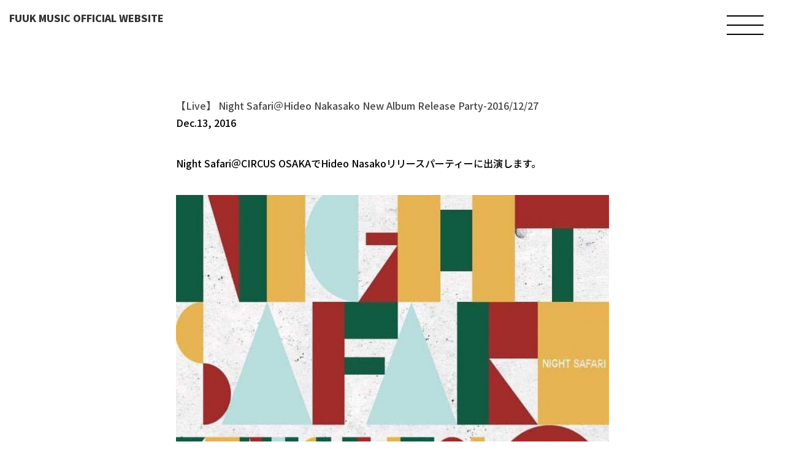

--- FILE ---
content_type: text/html; charset=UTF-8
request_url: https://fuuk.xyz/archives/300
body_size: 9045
content:
<!DOCTYPE html>
<html lang="ja">

<head>
  <meta charset="UTF-8">
  <meta http-equiv="X-UA-Compatible" content="IE=edge">
  <meta name="viewport" content="width=device-width,initial-scale=1" />
  <meta name="format-detection" content="telephone=no">
  <title>【Live】 Night Safari＠Hideo Nakasako New Album Release Party-2016/12/27 | </title>

  <!--google fonts-->
  <link rel="preconnect" href="//fonts.googleapis.com">
  <link rel="preconnect" href="//fonts.gstatic.com" crossorigin>
  <link href="//fonts.googleapis.com/css2?family=Noto+Sans+JP:wght@500;900&family=Shippori+Mincho&display=swap"
    rel="stylesheet">

  <link rel="stylesheet" href="//cdn.jsdelivr.net/npm/modal-video@2.4.2/css/modal-video.min.css" />
  <link rel="stylesheet" href="https://unpkg.com/ress/dist/ress.min.css">
  <link rel="stylesheet" href="https://unpkg.com/swiper@8/swiper-bundle.min.css" />
  <link href="https://unpkg.com/aos@2.3.1/dist/aos.css" rel="stylesheet">
  <link rel="stylesheet" href="https://fuuk.xyz/wp-content/themes/fuuk/assets/css/style.css">
  <link rel="stylesheet" href="https://fuuk.xyz/wp-content/themes/fuuk/assets/css/swiper.css">
  <link rel="stylesheet" href="https://fuuk.xyz/wp-content/themes/fuuk/assets/css/swiper-card.css">
  <link rel="stylesheet" href="https://fuuk.xyz/wp-content/themes/fuuk/assets/css/animate.css">
  <title>【Live】 Night Safari＠Hideo Nakasako New Album Release Party-2016/12/27 | FUUK/FUMIAKI NAGASAWA</title>
<meta name='robots' content='max-image-preview:large' />
	<style>img:is([sizes="auto" i], [sizes^="auto," i]) { contain-intrinsic-size: 3000px 1500px }</style>
	<link rel="alternate" type="application/rss+xml" title="FUUK/FUMIAKI NAGASAWA &raquo; 【Live】 Night Safari＠Hideo Nakasako New Album Release Party-2016/12/27 のコメントのフィード" href="https://fuuk.xyz/archives/300/feed" />
<script type="text/javascript">
/* <![CDATA[ */
window._wpemojiSettings = {"baseUrl":"https:\/\/s.w.org\/images\/core\/emoji\/16.0.1\/72x72\/","ext":".png","svgUrl":"https:\/\/s.w.org\/images\/core\/emoji\/16.0.1\/svg\/","svgExt":".svg","source":{"concatemoji":"https:\/\/fuuk.xyz\/wp-includes\/js\/wp-emoji-release.min.js?ver=6.8.3"}};
/*! This file is auto-generated */
!function(s,n){var o,i,e;function c(e){try{var t={supportTests:e,timestamp:(new Date).valueOf()};sessionStorage.setItem(o,JSON.stringify(t))}catch(e){}}function p(e,t,n){e.clearRect(0,0,e.canvas.width,e.canvas.height),e.fillText(t,0,0);var t=new Uint32Array(e.getImageData(0,0,e.canvas.width,e.canvas.height).data),a=(e.clearRect(0,0,e.canvas.width,e.canvas.height),e.fillText(n,0,0),new Uint32Array(e.getImageData(0,0,e.canvas.width,e.canvas.height).data));return t.every(function(e,t){return e===a[t]})}function u(e,t){e.clearRect(0,0,e.canvas.width,e.canvas.height),e.fillText(t,0,0);for(var n=e.getImageData(16,16,1,1),a=0;a<n.data.length;a++)if(0!==n.data[a])return!1;return!0}function f(e,t,n,a){switch(t){case"flag":return n(e,"\ud83c\udff3\ufe0f\u200d\u26a7\ufe0f","\ud83c\udff3\ufe0f\u200b\u26a7\ufe0f")?!1:!n(e,"\ud83c\udde8\ud83c\uddf6","\ud83c\udde8\u200b\ud83c\uddf6")&&!n(e,"\ud83c\udff4\udb40\udc67\udb40\udc62\udb40\udc65\udb40\udc6e\udb40\udc67\udb40\udc7f","\ud83c\udff4\u200b\udb40\udc67\u200b\udb40\udc62\u200b\udb40\udc65\u200b\udb40\udc6e\u200b\udb40\udc67\u200b\udb40\udc7f");case"emoji":return!a(e,"\ud83e\udedf")}return!1}function g(e,t,n,a){var r="undefined"!=typeof WorkerGlobalScope&&self instanceof WorkerGlobalScope?new OffscreenCanvas(300,150):s.createElement("canvas"),o=r.getContext("2d",{willReadFrequently:!0}),i=(o.textBaseline="top",o.font="600 32px Arial",{});return e.forEach(function(e){i[e]=t(o,e,n,a)}),i}function t(e){var t=s.createElement("script");t.src=e,t.defer=!0,s.head.appendChild(t)}"undefined"!=typeof Promise&&(o="wpEmojiSettingsSupports",i=["flag","emoji"],n.supports={everything:!0,everythingExceptFlag:!0},e=new Promise(function(e){s.addEventListener("DOMContentLoaded",e,{once:!0})}),new Promise(function(t){var n=function(){try{var e=JSON.parse(sessionStorage.getItem(o));if("object"==typeof e&&"number"==typeof e.timestamp&&(new Date).valueOf()<e.timestamp+604800&&"object"==typeof e.supportTests)return e.supportTests}catch(e){}return null}();if(!n){if("undefined"!=typeof Worker&&"undefined"!=typeof OffscreenCanvas&&"undefined"!=typeof URL&&URL.createObjectURL&&"undefined"!=typeof Blob)try{var e="postMessage("+g.toString()+"("+[JSON.stringify(i),f.toString(),p.toString(),u.toString()].join(",")+"));",a=new Blob([e],{type:"text/javascript"}),r=new Worker(URL.createObjectURL(a),{name:"wpTestEmojiSupports"});return void(r.onmessage=function(e){c(n=e.data),r.terminate(),t(n)})}catch(e){}c(n=g(i,f,p,u))}t(n)}).then(function(e){for(var t in e)n.supports[t]=e[t],n.supports.everything=n.supports.everything&&n.supports[t],"flag"!==t&&(n.supports.everythingExceptFlag=n.supports.everythingExceptFlag&&n.supports[t]);n.supports.everythingExceptFlag=n.supports.everythingExceptFlag&&!n.supports.flag,n.DOMReady=!1,n.readyCallback=function(){n.DOMReady=!0}}).then(function(){return e}).then(function(){var e;n.supports.everything||(n.readyCallback(),(e=n.source||{}).concatemoji?t(e.concatemoji):e.wpemoji&&e.twemoji&&(t(e.twemoji),t(e.wpemoji)))}))}((window,document),window._wpemojiSettings);
/* ]]> */
</script>
<style id='wp-emoji-styles-inline-css' type='text/css'>

	img.wp-smiley, img.emoji {
		display: inline !important;
		border: none !important;
		box-shadow: none !important;
		height: 1em !important;
		width: 1em !important;
		margin: 0 0.07em !important;
		vertical-align: -0.1em !important;
		background: none !important;
		padding: 0 !important;
	}
</style>
<link rel='stylesheet' id='wp-block-library-css' href='https://fuuk.xyz/wp-includes/css/dist/block-library/style.min.css?ver=6.8.3' type='text/css' media='all' />
<style id='classic-theme-styles-inline-css' type='text/css'>
/*! This file is auto-generated */
.wp-block-button__link{color:#fff;background-color:#32373c;border-radius:9999px;box-shadow:none;text-decoration:none;padding:calc(.667em + 2px) calc(1.333em + 2px);font-size:1.125em}.wp-block-file__button{background:#32373c;color:#fff;text-decoration:none}
</style>
<style id='global-styles-inline-css' type='text/css'>
:root{--wp--preset--aspect-ratio--square: 1;--wp--preset--aspect-ratio--4-3: 4/3;--wp--preset--aspect-ratio--3-4: 3/4;--wp--preset--aspect-ratio--3-2: 3/2;--wp--preset--aspect-ratio--2-3: 2/3;--wp--preset--aspect-ratio--16-9: 16/9;--wp--preset--aspect-ratio--9-16: 9/16;--wp--preset--color--black: #000000;--wp--preset--color--cyan-bluish-gray: #abb8c3;--wp--preset--color--white: #ffffff;--wp--preset--color--pale-pink: #f78da7;--wp--preset--color--vivid-red: #cf2e2e;--wp--preset--color--luminous-vivid-orange: #ff6900;--wp--preset--color--luminous-vivid-amber: #fcb900;--wp--preset--color--light-green-cyan: #7bdcb5;--wp--preset--color--vivid-green-cyan: #00d084;--wp--preset--color--pale-cyan-blue: #8ed1fc;--wp--preset--color--vivid-cyan-blue: #0693e3;--wp--preset--color--vivid-purple: #9b51e0;--wp--preset--gradient--vivid-cyan-blue-to-vivid-purple: linear-gradient(135deg,rgba(6,147,227,1) 0%,rgb(155,81,224) 100%);--wp--preset--gradient--light-green-cyan-to-vivid-green-cyan: linear-gradient(135deg,rgb(122,220,180) 0%,rgb(0,208,130) 100%);--wp--preset--gradient--luminous-vivid-amber-to-luminous-vivid-orange: linear-gradient(135deg,rgba(252,185,0,1) 0%,rgba(255,105,0,1) 100%);--wp--preset--gradient--luminous-vivid-orange-to-vivid-red: linear-gradient(135deg,rgba(255,105,0,1) 0%,rgb(207,46,46) 100%);--wp--preset--gradient--very-light-gray-to-cyan-bluish-gray: linear-gradient(135deg,rgb(238,238,238) 0%,rgb(169,184,195) 100%);--wp--preset--gradient--cool-to-warm-spectrum: linear-gradient(135deg,rgb(74,234,220) 0%,rgb(151,120,209) 20%,rgb(207,42,186) 40%,rgb(238,44,130) 60%,rgb(251,105,98) 80%,rgb(254,248,76) 100%);--wp--preset--gradient--blush-light-purple: linear-gradient(135deg,rgb(255,206,236) 0%,rgb(152,150,240) 100%);--wp--preset--gradient--blush-bordeaux: linear-gradient(135deg,rgb(254,205,165) 0%,rgb(254,45,45) 50%,rgb(107,0,62) 100%);--wp--preset--gradient--luminous-dusk: linear-gradient(135deg,rgb(255,203,112) 0%,rgb(199,81,192) 50%,rgb(65,88,208) 100%);--wp--preset--gradient--pale-ocean: linear-gradient(135deg,rgb(255,245,203) 0%,rgb(182,227,212) 50%,rgb(51,167,181) 100%);--wp--preset--gradient--electric-grass: linear-gradient(135deg,rgb(202,248,128) 0%,rgb(113,206,126) 100%);--wp--preset--gradient--midnight: linear-gradient(135deg,rgb(2,3,129) 0%,rgb(40,116,252) 100%);--wp--preset--font-size--small: 13px;--wp--preset--font-size--medium: 20px;--wp--preset--font-size--large: 36px;--wp--preset--font-size--x-large: 42px;--wp--preset--spacing--20: 0.44rem;--wp--preset--spacing--30: 0.67rem;--wp--preset--spacing--40: 1rem;--wp--preset--spacing--50: 1.5rem;--wp--preset--spacing--60: 2.25rem;--wp--preset--spacing--70: 3.38rem;--wp--preset--spacing--80: 5.06rem;--wp--preset--shadow--natural: 6px 6px 9px rgba(0, 0, 0, 0.2);--wp--preset--shadow--deep: 12px 12px 50px rgba(0, 0, 0, 0.4);--wp--preset--shadow--sharp: 6px 6px 0px rgba(0, 0, 0, 0.2);--wp--preset--shadow--outlined: 6px 6px 0px -3px rgba(255, 255, 255, 1), 6px 6px rgba(0, 0, 0, 1);--wp--preset--shadow--crisp: 6px 6px 0px rgba(0, 0, 0, 1);}:where(.is-layout-flex){gap: 0.5em;}:where(.is-layout-grid){gap: 0.5em;}body .is-layout-flex{display: flex;}.is-layout-flex{flex-wrap: wrap;align-items: center;}.is-layout-flex > :is(*, div){margin: 0;}body .is-layout-grid{display: grid;}.is-layout-grid > :is(*, div){margin: 0;}:where(.wp-block-columns.is-layout-flex){gap: 2em;}:where(.wp-block-columns.is-layout-grid){gap: 2em;}:where(.wp-block-post-template.is-layout-flex){gap: 1.25em;}:where(.wp-block-post-template.is-layout-grid){gap: 1.25em;}.has-black-color{color: var(--wp--preset--color--black) !important;}.has-cyan-bluish-gray-color{color: var(--wp--preset--color--cyan-bluish-gray) !important;}.has-white-color{color: var(--wp--preset--color--white) !important;}.has-pale-pink-color{color: var(--wp--preset--color--pale-pink) !important;}.has-vivid-red-color{color: var(--wp--preset--color--vivid-red) !important;}.has-luminous-vivid-orange-color{color: var(--wp--preset--color--luminous-vivid-orange) !important;}.has-luminous-vivid-amber-color{color: var(--wp--preset--color--luminous-vivid-amber) !important;}.has-light-green-cyan-color{color: var(--wp--preset--color--light-green-cyan) !important;}.has-vivid-green-cyan-color{color: var(--wp--preset--color--vivid-green-cyan) !important;}.has-pale-cyan-blue-color{color: var(--wp--preset--color--pale-cyan-blue) !important;}.has-vivid-cyan-blue-color{color: var(--wp--preset--color--vivid-cyan-blue) !important;}.has-vivid-purple-color{color: var(--wp--preset--color--vivid-purple) !important;}.has-black-background-color{background-color: var(--wp--preset--color--black) !important;}.has-cyan-bluish-gray-background-color{background-color: var(--wp--preset--color--cyan-bluish-gray) !important;}.has-white-background-color{background-color: var(--wp--preset--color--white) !important;}.has-pale-pink-background-color{background-color: var(--wp--preset--color--pale-pink) !important;}.has-vivid-red-background-color{background-color: var(--wp--preset--color--vivid-red) !important;}.has-luminous-vivid-orange-background-color{background-color: var(--wp--preset--color--luminous-vivid-orange) !important;}.has-luminous-vivid-amber-background-color{background-color: var(--wp--preset--color--luminous-vivid-amber) !important;}.has-light-green-cyan-background-color{background-color: var(--wp--preset--color--light-green-cyan) !important;}.has-vivid-green-cyan-background-color{background-color: var(--wp--preset--color--vivid-green-cyan) !important;}.has-pale-cyan-blue-background-color{background-color: var(--wp--preset--color--pale-cyan-blue) !important;}.has-vivid-cyan-blue-background-color{background-color: var(--wp--preset--color--vivid-cyan-blue) !important;}.has-vivid-purple-background-color{background-color: var(--wp--preset--color--vivid-purple) !important;}.has-black-border-color{border-color: var(--wp--preset--color--black) !important;}.has-cyan-bluish-gray-border-color{border-color: var(--wp--preset--color--cyan-bluish-gray) !important;}.has-white-border-color{border-color: var(--wp--preset--color--white) !important;}.has-pale-pink-border-color{border-color: var(--wp--preset--color--pale-pink) !important;}.has-vivid-red-border-color{border-color: var(--wp--preset--color--vivid-red) !important;}.has-luminous-vivid-orange-border-color{border-color: var(--wp--preset--color--luminous-vivid-orange) !important;}.has-luminous-vivid-amber-border-color{border-color: var(--wp--preset--color--luminous-vivid-amber) !important;}.has-light-green-cyan-border-color{border-color: var(--wp--preset--color--light-green-cyan) !important;}.has-vivid-green-cyan-border-color{border-color: var(--wp--preset--color--vivid-green-cyan) !important;}.has-pale-cyan-blue-border-color{border-color: var(--wp--preset--color--pale-cyan-blue) !important;}.has-vivid-cyan-blue-border-color{border-color: var(--wp--preset--color--vivid-cyan-blue) !important;}.has-vivid-purple-border-color{border-color: var(--wp--preset--color--vivid-purple) !important;}.has-vivid-cyan-blue-to-vivid-purple-gradient-background{background: var(--wp--preset--gradient--vivid-cyan-blue-to-vivid-purple) !important;}.has-light-green-cyan-to-vivid-green-cyan-gradient-background{background: var(--wp--preset--gradient--light-green-cyan-to-vivid-green-cyan) !important;}.has-luminous-vivid-amber-to-luminous-vivid-orange-gradient-background{background: var(--wp--preset--gradient--luminous-vivid-amber-to-luminous-vivid-orange) !important;}.has-luminous-vivid-orange-to-vivid-red-gradient-background{background: var(--wp--preset--gradient--luminous-vivid-orange-to-vivid-red) !important;}.has-very-light-gray-to-cyan-bluish-gray-gradient-background{background: var(--wp--preset--gradient--very-light-gray-to-cyan-bluish-gray) !important;}.has-cool-to-warm-spectrum-gradient-background{background: var(--wp--preset--gradient--cool-to-warm-spectrum) !important;}.has-blush-light-purple-gradient-background{background: var(--wp--preset--gradient--blush-light-purple) !important;}.has-blush-bordeaux-gradient-background{background: var(--wp--preset--gradient--blush-bordeaux) !important;}.has-luminous-dusk-gradient-background{background: var(--wp--preset--gradient--luminous-dusk) !important;}.has-pale-ocean-gradient-background{background: var(--wp--preset--gradient--pale-ocean) !important;}.has-electric-grass-gradient-background{background: var(--wp--preset--gradient--electric-grass) !important;}.has-midnight-gradient-background{background: var(--wp--preset--gradient--midnight) !important;}.has-small-font-size{font-size: var(--wp--preset--font-size--small) !important;}.has-medium-font-size{font-size: var(--wp--preset--font-size--medium) !important;}.has-large-font-size{font-size: var(--wp--preset--font-size--large) !important;}.has-x-large-font-size{font-size: var(--wp--preset--font-size--x-large) !important;}
:where(.wp-block-post-template.is-layout-flex){gap: 1.25em;}:where(.wp-block-post-template.is-layout-grid){gap: 1.25em;}
:where(.wp-block-columns.is-layout-flex){gap: 2em;}:where(.wp-block-columns.is-layout-grid){gap: 2em;}
:root :where(.wp-block-pullquote){font-size: 1.5em;line-height: 1.6;}
</style>
<link rel='stylesheet' id='contact-form-7-css' href='https://fuuk.xyz/wp-content/plugins/contact-form-7/includes/css/styles.css?ver=6.0.5' type='text/css' media='all' />
<style id='akismet-widget-style-inline-css' type='text/css'>

			.a-stats {
				--akismet-color-mid-green: #357b49;
				--akismet-color-white: #fff;
				--akismet-color-light-grey: #f6f7f7;

				max-width: 350px;
				width: auto;
			}

			.a-stats * {
				all: unset;
				box-sizing: border-box;
			}

			.a-stats strong {
				font-weight: 600;
			}

			.a-stats a.a-stats__link,
			.a-stats a.a-stats__link:visited,
			.a-stats a.a-stats__link:active {
				background: var(--akismet-color-mid-green);
				border: none;
				box-shadow: none;
				border-radius: 8px;
				color: var(--akismet-color-white);
				cursor: pointer;
				display: block;
				font-family: -apple-system, BlinkMacSystemFont, 'Segoe UI', 'Roboto', 'Oxygen-Sans', 'Ubuntu', 'Cantarell', 'Helvetica Neue', sans-serif;
				font-weight: 500;
				padding: 12px;
				text-align: center;
				text-decoration: none;
				transition: all 0.2s ease;
			}

			/* Extra specificity to deal with TwentyTwentyOne focus style */
			.widget .a-stats a.a-stats__link:focus {
				background: var(--akismet-color-mid-green);
				color: var(--akismet-color-white);
				text-decoration: none;
			}

			.a-stats a.a-stats__link:hover {
				filter: brightness(110%);
				box-shadow: 0 4px 12px rgba(0, 0, 0, 0.06), 0 0 2px rgba(0, 0, 0, 0.16);
			}

			.a-stats .count {
				color: var(--akismet-color-white);
				display: block;
				font-size: 1.5em;
				line-height: 1.4;
				padding: 0 13px;
				white-space: nowrap;
			}
		
</style>
<link rel="https://api.w.org/" href="https://fuuk.xyz/wp-json/" /><link rel="alternate" title="JSON" type="application/json" href="https://fuuk.xyz/wp-json/wp/v2/posts/300" /><link rel="EditURI" type="application/rsd+xml" title="RSD" href="https://fuuk.xyz/xmlrpc.php?rsd" />
<meta name="generator" content="WordPress 6.8.3" />
<link rel="canonical" href="https://fuuk.xyz/archives/300" />
<link rel='shortlink' href='https://fuuk.xyz/?p=300' />
<link rel="alternate" title="oEmbed (JSON)" type="application/json+oembed" href="https://fuuk.xyz/wp-json/oembed/1.0/embed?url=https%3A%2F%2Ffuuk.xyz%2Farchives%2F300" />
<link rel="alternate" title="oEmbed (XML)" type="text/xml+oembed" href="https://fuuk.xyz/wp-json/oembed/1.0/embed?url=https%3A%2F%2Ffuuk.xyz%2Farchives%2F300&#038;format=xml" />
<link rel="icon" href="https://fuuk.xyz/wp-content/uploads/2023/04/cropped-d-32x32.jpg" sizes="32x32" />
<link rel="icon" href="https://fuuk.xyz/wp-content/uploads/2023/04/cropped-d-192x192.jpg" sizes="192x192" />
<link rel="apple-touch-icon" href="https://fuuk.xyz/wp-content/uploads/2023/04/cropped-d-180x180.jpg" />
<meta name="msapplication-TileImage" content="https://fuuk.xyz/wp-content/uploads/2023/04/cropped-d-270x270.jpg" />
</head>


<body class="wp-singular post-template-default single single-post postid-300 single-format-standard wp-theme-fuuk">
  
   <!--headerー-->
 <header>
   <div id="page-sub">
     <div class="sub-top-title">
       <h1 class="fadeDown fadeUp"><a href="https://fuuk.xyz/">FUUK MUSIC OFFICIAL WEBSITE</a></h1>
     </div>
   </div>

   <div class="hamburger">
     <label for="hamburger-demo1" class="hamburger-demo-switch hamburger-demo-switch1">
       <span></span>
       <span></span>
       <span></span>

       <nav class="globalMenuSp">
         <div class="menu-box">
           <p class="site-logo">
             <img src="https://fuuk.xyz/wp-content/themes/fuuk/assets/img/logo_white.png" alt="FUUK MUSIC OFFICIAL SITE">
           </p>

           <ul>
             <li><a href="https://fuuk.xyz">TOP</a></li>
             <li><a href="https://fuuk.xyz/profile">PROFILE</a></li>
            <li><a href="https://fuuk.xyz/discography">DISCOGRAPHY</a></li>
             <li><a href="https://fuuk.xyz/archives/category/live">LIVE</a></li>
           </ul>
           <button class="c_btn"><a href="https://fuuk.xyz/contact" class="nav_btn">CONTACT</a></button>
           <ul class="nav-sns">
             <li><a href="https://music.apple.com/jp/artist/fuuk/1141362978" target="_blank"><img src="https://fuuk.xyz/wp-content/themes/fuuk/assets/img/ico05.png" alt="fuuk itunes"></a></li>
             <li><a href="https://fuuk-music.bandcamp.com/" target="_blank"><img src="https://fuuk.xyz/wp-content/themes/fuuk/assets/img/ico04.png" alt="fuuk bandcamp"></a></li>
             <li><a href="https://www.instagram.com/fuuk200/" target="_blank"><img src="https://fuuk.xyz/wp-content/themes/fuuk/assets/img/ico03.png" alt="fuuk instagram"></a></li>
           </ul>
       </nav>

       <!---->
       <div class="hamburger-demo-cover"></div>

 </header>
  <!-- main-->
  <main id="main">

    <!--profile-->
    <section id="article" class="wow fadeInUp sub">
      <div class="wrapper">
                              <h2 class="article-title  wow fadeInUp">【Live】 Night Safari＠Hideo Nakasako New Album Release Party-2016/12/27</h2>
            Dec.13, 2016</time>
            <p>Night Safari＠CIRCUS OSAKAでHideo Nasakoリリースパーティーに出演します。</p>
<p><img fetchpriority="high" decoding="async" class="alignnone size-large wp-image-301" src="https://fuuk.xyz/wp-content/uploads/2016/12/CyuZOYhUcAABdiA.jpg-large-819x1024.jpg" alt="cyuzoyhucaabdia-jpg-large" width="819" height="1024" srcset="https://fuuk.xyz/wp-content/uploads/2016/12/CyuZOYhUcAABdiA.jpg-large-819x1024.jpg 819w, https://fuuk.xyz/wp-content/uploads/2016/12/CyuZOYhUcAABdiA.jpg-large-240x300.jpg 240w, https://fuuk.xyz/wp-content/uploads/2016/12/CyuZOYhUcAABdiA.jpg-large-768x960.jpg 768w, https://fuuk.xyz/wp-content/uploads/2016/12/CyuZOYhUcAABdiA.jpg-large.jpg 1062w" sizes="(max-width: 819px) 100vw, 819px" /></p>
<blockquote><p>1227TUE / Night Safari<br />
-Hideo Nakasako New Album &#8220;Portrait of Something&#8221; Release Party-</p>
<p>2016.12.27.TUE.</p>
<p>Night Safari</p>
<p>-Hideo Nakasako New Album&#8221;Portrait of Something&#8221; Rlease Party-</p>
<p>Venue / CIRCUS OSAKA<br />
Start / 21:00<br />
Entrance Fee / 1000yen (別途 1Drink)</p>
<p>Supecial Guest :<br />
Live / Ken&#8217;ichi Itoi (shrine.jp)<br />
DJ / Fulltono (Booty Tune)</p>
<p>Live :<br />
FUUK (Night Safari)<br />
Hideo Nakasako (TYPE / Night Safari)<br />
Kafuka<br />
Ken&#8217;ichi Itoi (shrine.jp)<br />
Pineart (Night Safari)<br />
Tremorela (Wells / Night Safari)<br />
Yullippe</p>
<p>DJ :<br />
Dongri<br />
Juri</p>
<p>Food :<br />
tamutamucafe</p>
<p>Coffee:<br />
江島珈琲</p></blockquote>
            <a class="button2" href="https://fuuk.xyz/archives/category/live">BACK</a>
                        </div>
    </section>
  </main>


  <!--footer -->
<footer id="footer">
  <div class="wrapper">
    <div class="l-footer wow fadeInUp">
      <p>For the live music performance show or music offer,<br>
        please click on the Contact button below.</p>
      <button class="c_btn"><a href="https://fuuk.xyz/contact" class="foot_btn">CONTACT</a></button>


      <ul class="foot-sns wow fadeInUp">
        <li><a href="https://music.apple.com/jp/artist/fuuk/1141362978" target="_blank"><img src="https://fuuk.xyz/wp-content/themes/fuuk/assets/img/ico05.png" alt="fuuk itunes"></a></li>
        <li><a href="https://fuuk-music.bandcamp.com/" target="_blank"><img src="https://fuuk.xyz/wp-content/themes/fuuk/assets/img/ico04.png" alt="fuuk bandcamp"></a></li>
        <li><a href="https://www.instagram.com/fuuk200/" target="_blank"><img src="https://fuuk.xyz/wp-content/themes/fuuk/assets/img/ico03.png" alt="fuuk instagram"></a></li>
      </ul>

      <ul class="foot-list wow fadeInUp">
        <li><a href="https://fuuk.xyz">TOP</a></li>
        <li><a href="https://fuuk.xyz/profile">PROFILE</a></li>
        <li><a href="https://fuuk.xyz/discography">DISCOGRAPHY</a></li>
        <li><a href="https://fuuk.xyz/archives/category/live">LIVE</a></li>
      </ul>


      <p class="copylight wow fadeInUp">&copy; FUUK. All Rights Reserved.</p>
    </div>
  </div>
</footer>

</div>

<div class="pagetop"><span class="arrow-up"></span></div>

<script src="https://code.jquery.com/jquery-3.6.0.min.js"></script>
<script type="text/javascript" src="//cdn.jsdelivr.net/npm/modal-video@2.4.2/js/jquery-modal-video.min.js"></script>
<script src="https://cdnjs.cloudflare.com/ajax/libs/vivus/0.4.4/vivus.min.js"></script>
<script src="https://unpkg.com/aos@2.3.1/dist/aos.js"></script>
<script src="https://unpkg.com/swiper@8/swiper-bundle.min.js"></script>
<!-- wow.js -->
<script src="https://cdnjs.cloudflare.com/ajax/libs/wow/1.1.2/wow.min.js"></script>
<script src="https://fuuk.xyz/wp-content/themes/fuuk/assets/js/main.js"></script>
<script src="https://fuuk.xyz/wp-content/themes/fuuk/assets/js/parallax.js"></script>
<script src="https://fuuk.xyz/wp-content/themes/fuuk/assets/js/simpleParallax.js"></script>
<script src="https://fuuk.xyz/wp-content/themes/fuuk/assets/js/smoothscroll.js"></script>
<script src="https://fuuk.xyz/wp-content/themes/fuuk/assets/js/backgroundVideo.js"></script>


<script>
  const mySwiper = new Swiper('.card02 .swiper', {
    slidesPerView: 'auto',
    spaceBetween: 16,
    grabCursor: true,
    pagination: {
      el: '.card02 .swiper-pagination',
      clickable: true,
    },
    navigation: {
      nextEl: '.card02 .swiper-button-next',
      prevEl: '.card02 .swiper-button-prev',
    },
    breakpoints: {
      1025: {
        spaceBetween: 32,
      }
    },
  });
</script>

<!--movie parallax-->
<script>
  const backgroundVideo = new BackgroundVideo('.bv-video', {
    src: [
      'https://fuuk.xyz/wp-content/themes/fuuk/assets/img/movie.mp4',
      '../videos/sample.webm'
    ],
    onReady: function() {
      // Use onReady() to prevent flickers or force loading state
      const vidParent = document.querySelector(`.${this.bvVideoWrapClass}`);
      vidParent.classList.add('bv-video-wrap--ready');
    }
  });
</script>

<!--simpleParallax-->
<script>
  document.addEventListener("DOMContentLoaded", function() {
    const elem = document.querySelector(".js-parallax");
    if (elem !== null) {
      let target = document.getElementsByClassName("js-parallax");
      let parallaxConfig = {
        delay: 0, // スクロール止めてから動く秒数
        orientation: "up", // 動く方向
        scale: 1.5, // 動く大きさ
      };
      const parallax_instance = new simpleParallax(target, parallaxConfig);
    }
  });
</script>

<script>
  $(document).ready(function() {
    //位置・時間調整
    var adjust = -100;
    var time = 500;

    //URLのハッシュ値を取得
    var urlHash = location.hash;
    //ハッシュ値があればページ内スクロール
    if (urlHash) {
      //スクロールを0に戻しておく
      $('body,html').stop().scrollTop(0);
      setTimeout(function() {
        //ロード時の処理を待ち、時間差でスクロール実行
        scrollToAnker(urlHash);
      }, 850);
    }

    //通常のクリック時
    $('a[href^="#"]').on('click', function(event) {
      event.preventDefault();

      // ハッシュ値を取得して URI デコードする
      var decodedHash = decodeURI(this.hash);
      // ハッシュの確認
      console.log(decodedHash);
      //リンク先が#か空だったらhtmlに
      var hash = decodedHash == "#" || decodedHash == "" ? 'html' : decodedHash;
      //スクロール実行
      scrollToAnker(hash);
      return false;
    });

    // 関数：スムーススクロール
    // 指定したアンカー(#ID)へアニメーションでスクロール
    function scrollToAnker(hash) {
      var target = $(hash);
      var position = target.offset().top + adjust;
      $('body,html').stop().animate({
        scrollTop: position
      }, time, 'swing');
    }
  });
</script>
<script type="speculationrules">
{"prefetch":[{"source":"document","where":{"and":[{"href_matches":"\/*"},{"not":{"href_matches":["\/wp-*.php","\/wp-admin\/*","\/wp-content\/uploads\/*","\/wp-content\/*","\/wp-content\/plugins\/*","\/wp-content\/themes\/fuuk\/*","\/*\\?(.+)"]}},{"not":{"selector_matches":"a[rel~=\"nofollow\"]"}},{"not":{"selector_matches":".no-prefetch, .no-prefetch a"}}]},"eagerness":"conservative"}]}
</script>
<script type="text/javascript" src="https://fuuk.xyz/wp-includes/js/dist/hooks.min.js?ver=4d63a3d491d11ffd8ac6" id="wp-hooks-js"></script>
<script type="text/javascript" src="https://fuuk.xyz/wp-includes/js/dist/i18n.min.js?ver=5e580eb46a90c2b997e6" id="wp-i18n-js"></script>
<script type="text/javascript" id="wp-i18n-js-after">
/* <![CDATA[ */
wp.i18n.setLocaleData( { 'text direction\u0004ltr': [ 'ltr' ] } );
/* ]]> */
</script>
<script type="text/javascript" src="https://fuuk.xyz/wp-content/plugins/contact-form-7/includes/swv/js/index.js?ver=6.0.5" id="swv-js"></script>
<script type="text/javascript" id="contact-form-7-js-translations">
/* <![CDATA[ */
( function( domain, translations ) {
	var localeData = translations.locale_data[ domain ] || translations.locale_data.messages;
	localeData[""].domain = domain;
	wp.i18n.setLocaleData( localeData, domain );
} )( "contact-form-7", {"translation-revision-date":"2025-02-18 07:36:32+0000","generator":"GlotPress\/4.0.1","domain":"messages","locale_data":{"messages":{"":{"domain":"messages","plural-forms":"nplurals=1; plural=0;","lang":"ja_JP"},"This contact form is placed in the wrong place.":["\u3053\u306e\u30b3\u30f3\u30bf\u30af\u30c8\u30d5\u30a9\u30fc\u30e0\u306f\u9593\u9055\u3063\u305f\u4f4d\u7f6e\u306b\u7f6e\u304b\u308c\u3066\u3044\u307e\u3059\u3002"],"Error:":["\u30a8\u30e9\u30fc:"]}},"comment":{"reference":"includes\/js\/index.js"}} );
/* ]]> */
</script>
<script type="text/javascript" id="contact-form-7-js-before">
/* <![CDATA[ */
var wpcf7 = {
    "api": {
        "root": "https:\/\/fuuk.xyz\/wp-json\/",
        "namespace": "contact-form-7\/v1"
    }
};
/* ]]> */
</script>
<script type="text/javascript" src="https://fuuk.xyz/wp-content/plugins/contact-form-7/includes/js/index.js?ver=6.0.5" id="contact-form-7-js"></script>

</body>

</html>

--- FILE ---
content_type: text/css
request_url: https://fuuk.xyz/wp-content/themes/fuuk/assets/css/style.css
body_size: 6199
content:
@charset "UTF-8";

* {
  margin: 0;
  padding: 0;
}

html {
  font-size: 100%;
}

body {
  color: #000;
  font-size: 0.9rem;
  line-height: 1.8;
  font-family: 'Noto Sans JP', sans-serif, 'Shippori Mincho', serif, "ヒラギノ角ゴ Pro W3", "Hiragino Kaku Gothic Pro", "メイリオ", "Meiryo", "Osaka", "MS PGothic", "ＭＳ Ｐゴシック", sans-serif;
}


body.active {
  height: 100%;
  overflow: hidden;
}



a {
  color: #000;
  text-decoration: none;
}

img {
  max-width: 100%;
}

li {
  list-style: none;
}

h2.sub-title {
  font-weight: 100;
  font-size: 60px;
  color: #484848;
  line-height: 70px;
  margin-bottom: 80px;
}

h2.article-title {
  font-weight: 100;
  color: #484848;
}

h2.sub-title span {
  font-size: 20px;
  color: #000;
  display: block;
  font-weight: normal;
}

.button {
  text-align: center;
  width: 260px;
  display: block;
  margin: 30px auto 0;

}

.button2 {
  display: inline-block;
  padding: 10px 30px 10px 50px;
  text-align: center;
  margin: 5px;
  border-bottom: 1px dashed;
  cursor: pointer;
  position: relative;
  text-decoration: none;

}

.button2::after {
  content: "";
  display: block;
  position: absolute;
  top: calc(50% - 5px);
  left: 20px;
  width: 20px;
  height: 5px;
  border: none;
  border-left: 2px solid #000000;
  border-bottom: 1px solid #000000;
  transform: skew(135deg);
  transition: .3s;
}

.button2:hover::after {
  left: 10px;
  width: 30px;
}


/*矢印が縮む*/

.btn {
  /*矢印の基点とするためrelativeを指定*/
  /*ボタンの形状*/
  background: #e4e4e4;
  padding: 5px 60px 5px 30px;
  display: inline-block;
  text-align: center;
  transition: all .2s linear;
  border: transparent 2px solid;
  outline: none;
  border-radius: 50px;
  width: 80%;
  padding: 10px;
  color: #000000;
}


/*hoverした際のボタンの形状*/
.btn:hover {
  background: #000000;
  color: #ffffff;
  border-color: #333;
}


.wrapper {
  max-width: 1200px;
  margin: 0 auto;
  padding: 0 4%;
  width: 100%;
}

/*ページトップボタン*/

.pagetop {
  cursor: pointer;
  position: fixed;
  right: 10px;
  bottom: 20px;
  display: flex;
  align-items: center;
  justify-content: center;
  width: 60px;
  height: 60px;
  border-radius: 50%;
  transition: .3s;
  color: #ffffff;
  background: #b8b8b8;
  z-index: 6666;

  /*   デフォルトは非表示 */
  opacity: 0;
}

.pagetop:hover {
  box-shadow: 0 0 10px #000000;
}


.arrow-up {
  display: inline-block;
  vertical-align: middle;
  color: #ffffff;
  line-height: 1;
  position: relative;
  width: 0.1em;
  height: 1.2em;
  background: currentColor;
}

.arrow-up::before {
  content: '';
  width: 0.65em;
  height: 0.65em;
  border: 0.1em solid currentColor;
  border-left: 0;
  border-bottom: 0;
  transform: rotate(-45deg);
  transform-origin: top right;
  position: absolute;
  top: -0.05em;
  right: 50%;
  box-sizing: border-box;
}



/* ホバー拡大 */
.sample-img {
  cursor: pointer;
  max-width: 500px;
  overflow: hidden;
  width: 100%;
}

.sample-img img {
  height: auto;
  transition: transform .6s ease;
  /* ゆっくり変化させる */
}

.sample-img:hover img {
  transform: scale(1.1);
  /* 拡大 */
}



.input-hidden-hambuger {
  display: none;
}

input[type="radio"],
input[type="checkbox"] {
  box-sizing: border-box;
  padding: 0;
}

#page-sub .sub-top-title {
  padding: 15px;
}

#page-sub .sub-top-title h1 a {
  cursor: pointer;
}

.pt200 {
  padding-top: 200px;
}

.pt100 {
  padding-top: 100px;
}


.pb0 {
  padding-bottom: 0;
}

.pb30 {
  padding-bottom: 30px;
}


/**************** 以下、ハンバーガーボタンのスタイリング ****************/

/*　ハンバーガーメニューボタン　*/
.hamburger {
  display: block;
  position: fixed;
  z-index: 9998;
  right: 20px;
  top: 15px;
  width: 70px;
  height: 50px;
  cursor: pointer;
  text-align: center;

}

.hamburger span {
  display: block;
  position: absolute;
  z-index: 9997;
  width: 60px;
  height: 2px;
  right: 15px;
  background: #000000;
  -webkit-transition: 0.3s ease-in-out;
  -moz-transition: 0.3s ease-in-out;
  transition: 0.3s ease-in-out;
}

.hamburger span:nth-child(1) {
  top: 10px;
}

.hamburger span:nth-child(2) {
  top: 25px;
}

.hamburger span:nth-child(3) {
  top: 40px;
}

.hamburger.active {
  position: fixed;
}

/* スマホメニューを開いてる時のボタン */
.hamburger.active span:nth-child(1) {
  top: 40px;
  left: 0;
  background: #fff;
  -webkit-transform: rotate(-45deg);
  -moz-transform: rotate(-45deg);
  transform: rotate(-45deg);
  cursor: pointer;
}


.hamburger.active span:nth-child(2),
.hamburger.active span:nth-child(3) {
  top: 40px;
  background: #fff;
  -webkit-transform: rotate(45deg);
  -moz-transform: rotate(45deg);
  transform: rotate(45deg);
  cursor: pointer;
}


/* メニュー背景　*/
nav.globalMenuSp {
  position: fixed;
  z-index: 8888;
  top: 0;
  right: 0;
  color: #fff;
  background: rgb(31, 31, 31);
  width: 40%;
  height: 100vh;
  transform: translateX(100%);
  transition: all 0.4s;
  text-align: left;
  overflow: scroll;
}


nav.globalMenuSp .menu-box {
  width: 95%;
  margin: 50px auto 0;
  padding: 20px;
}



.site-logo {
  margin-top: 30px;
  text-align: center;
}

.site-logo img {
  width: 50%;
}


nav.globalMenuSp ul {
  margin: 30px auto;
  padding: 0;
  width: 100%;
  font-size: 22px;
}

nav.globalMenuSp ul li {
  list-style-type: none;
  width: 100%;
  transition: .4s all;
}

nav.globalMenuSp ul li:last-child {
  padding-bottom: 0;
}

nav.globalMenuSp ul li:hover {
  background: #ddd;
}

nav.globalMenuSp ul li a {
  display: block;
  color: #fff;
  padding: 0.7em;
  text-decoration: none;
  border-bottom: 1px #fff solid;
}


nav.globalMenuSp ul.nav-sns {
  display: flex;
  justify-content: center;
}

nav.globalMenuSp ul.nav-sns li a {
  border-bottom: none;
}

nav.globalMenuSp ul.nav-sns li a img {
  width: 50%;
}


/* クリックでjQueryで追加・削除 */
nav.globalMenuSp.active {
  opacity: 100;
  display: block;
  transform: translateX(0%);
}

.c_btn {
  width: 100%;
}

button .nav_btn {
  background-color: rgba(217, 217, 217, 1);
  color: #000000;
  font-size: 16px;
  padding: 15px;
  text-align: center;
  transition: all 0.3s ease;
  -webkit-transition: all 0.3s ease;
  -moz-transition: all 0.3s ease;
  -o-transition: all 0.3s ease;
  display: block;
  background-repeat: no-repeat;
  background-size: 19px;
  background-position: right 20px top 50%;
  margin: 10px auto;
  /*背景画像の位置*/
}


button .nav_btn a {
  color: #000;
}

button .nav_btn:hover {
  background-color: #fefefe;
  color: #000000;
  font-size: 16px;
  padding: 20px;
  text-align: center;
  transition: all 0.3s ease;
  -webkit-transition: all 0.3s ease;
  -moz-transition: all 0.3s ease;
  -o-transition: all 0.3s ease;
  display: block;
  background-repeat: no-repeat;
  background-size: 19px;
  background-position: right 20px top 50%;
  /*背景画像の位置*/
}



.hamburger.active .hamburger-demo-cover {
  position: fixed;
  width: 100%;
  height: 100%;
  top: 0;
  left: 0;
  z-index: 6666;
  background: rgba(3, 3, 3, .5);
  display: block;
}

/**************** ここまで、メニューのスタイリング ****************/




/*-------------------------------------------
header
-------------------------------------------*/


#header {
  display: flex;
  justify-content: space-between;
  /*
  position: fixed;
  top: 0;
  z-index: 9999;
  background-color: rgba(255,255,255,1);
  */
  width: 100%;
  height: 95px;
  transition: all ease 0.28s;
  box-sizing: border-box;
  transition: .5s;
}


.l-header {
  display: flex;
  justify-content: space-between;
  width: 100%;
  margin: 0 auto;
  padding: 35px 0 35px 15px;
  align-items: center;
}

#header ul.menu {
  display: flex;
  gap: 15px;
}

#header ul.menu li {
  padding-right: 30px;
}

#header ul.menu li a {
  text-decoration: none;
  display: block;
  display: flex;
  align-items: center;
  transition: .3s;
  position: relative;
}

#header ul.menu li a::after {
  content: '';
  display: block;
  height: 1px;
  width: 0%;
  background: #0d0d0d;
  position: absolute;
  bottom: 0;
  left: 10%;
  transition: .3s;
}

#header ul.menu li a:hover {
  color: #0d0d0d;
}

#header ul.menu li a:hover::after {
  width: 80%;
}





/*-------------------------------------------
#main
-------------------------------------------*/

#main {
  margin: 50px 0 0;
}

#main section {
  padding: 200px 0;
}

#main section.sub {
  padding-top: 50px;
}


#main h2.h2_title {
  text-align: center;
  margin-bottom: 70px;
}

#main #about p {
  margin-bottom: 40px;
}


/*-------------------------------------------
contents
-------------------------------------------*/


.white {
  background-color: #fff;
}

.section-s {
  background-color: #fff;
  width: 100%;
  height: 100vh;
  display: flex;
  justify-content: center;
  align-items: center;
  font-size: 30px;
}


.parallax-photo00 {
  width: 100%;
  height: 90vh;
  position: sticky;
  top: 0;
  left: 0;
  z-index: -88;
  background-size: cover;
  background-repeat: no-repeat;
  background-position: center;
}

@media screen and (max-width:1920px) {
  .parallax-photo00 {
    width: 100%;
    height: 100vh;

  }
}

.parallax-photo {
  width: 100%;
  height: 1000px;
  position: sticky;
  top: 0;
  left: 0;
  z-index: -1;
  background-size: cover;
  background-repeat: no-repeat;
  background-position: center;
}


.parallax-photo02 {
  width: 100%;
  height: 1000px;
  position: sticky;
  top: 0;
  left: 0;
  z-index: -1;
  background-size: cover;
  background-repeat: no-repeat;
  background-position: center top;
}


.parallax000 {
  background-image: url(../img/pc_kv01.jpg);
}


.parallax011 {
  background-image: url(../img/parallax01.jpg);
}

.parallax022 {
  background-image: url(../img/parallax04.jpg);
}

.parallax033 {
  background-image: url(../img/parallax02.jpg);
}



.parallax {
  position: relative;
  z-index: -3;
}

.parallax-img img {
  width: 100%;
}


.parallax-window {
  min-height: 1000px;
  background: transparent;
}



.bv-video {
  position: absolute;
  z-index: 2000 !important;
}

.video-parallax {
  background-color: #000;

}

.bv-video-wrap {
  height: 800px !important;
  background-color: #fff !important;
}

.bv-video-wrap-sub {
  margin-bottom: 0;
}


.para-text {
  position: relative;
  z-index: 22;
  top: 35%;
  left: 50%;
  transform: translate(-50%, 50%);
}

.para-text .title {
  position: relative;

  z-index: 999;
  font-size: 3rem;
  color: #fff;
  line-height: 1.5;

  text-align: center;
}

.para-text .title h1 {
  font-size: 35px;
  margin-bottom: 20px;
  animation-duration: 6s;


}

.para-text .title p.ttl {
  font-size: 18px;
}


/*==================================================
ふわっ
===================================*/

/* その場で */
.fadeIn {
  animation-name: fadeInAnime;
  animation-duration: 1s;
  animation-fill-mode: forwards;
  opacity: 0;
}

@keyframes fadeInAnime {
  from {
    opacity: 0;
  }

  to {
    opacity: 1;
  }
}

/* 下から */

.fadeUp {
  animation-name: fadeUpAnime;
  animation-duration: 1s;
  animation-fill-mode: forwards;
  opacity: 0;
}

@keyframes fadeUpAnime {
  from {
    opacity: 0;
    transform: translateY(100px);
  }

  to {
    opacity: 1;
    transform: translateY(0);
  }
}

/* 上から */

.fadeDown {
  animation-name: fadeDownAnime;
  animation-duration: 1s;
  animation-fill-mode: forwards;
  opacity: 0;
}

@keyframes fadeDownAnime {
  from {
    opacity: 0;
    transform: translateY(-100px);
  }

  to {
    opacity: 1;
    transform: translateY(0);
  }
}

/* 左から */

.fadeLeft {
  animation-name: fadeLeftAnime;
  animation-duration: 1s;
  animation-fill-mode: forwards;
  opacity: 0;
}

@keyframes fadeLeftAnime {
  from {
    opacity: 0;
    transform: translateX(-100px);
  }

  to {
    opacity: 1;
    transform: translateX(0);
  }
}

/* 右から */

.fadeRight {
  animation-name: fadeRightAnime;
  animation-duration: 0.5s;
  animation-fill-mode: forwards;
  opacity: 0;
}

@keyframes fadeRightAnime {
  from {
    opacity: 0;
    transform: translateX(100px);
  }

  to {
    opacity: 1;
    transform: translateX(0);
  }
}

/* アニメーションスタートの遅延時間を決めるCSS*/

.delay-time02 {
  animation-delay: 0.2s;
}

.delay-time05 {
  animation-delay: 0.5s;
}

/*========= レイアウトのためのCSS ===============*/


/*========= スクロールダウンのためのCSS ===============*/

/*=== 9-1-2 丸が動いてスクロールを促す ====*/

/*スクロールダウン全体の場所*/
.scrolldown2 {
  /*描画位置※位置は適宜調整してください*/
  position: absolute;
  bottom: 10px;
  left: 50%;
  z-index: 9000;
}

/*Scrollテキストの描写*/
.scrolldown2 span {
  /*描画位置*/
  position: absolute;
  left: 15px;
  bottom: 0;
  /*テキストの形状*/
  color: #eee;
  font-size: 1rem;
  letter-spacing: 0.05em;
  /*縦書き設定*/

}

/* 丸の描写 */
.scrolldown2:before {
  content: "";
  /*描画位置*/
  position: absolute;
  bottom: 0;
  left: -4px;
  /*丸の形状*/
  width: 10px;
  height: 10px;
  border-radius: 50%;
  background: #eee;
  /*丸の動き1.6秒かけて透過し、永遠にループ*/
  animation:
    circlemove 1.6s ease-in-out infinite,
    cirlemovehide 1.6s ease-out infinite;
}

/*下からの距離が変化して丸の全体が上から下に動く*/
@keyframes circlemove {
  0% {
    bottom: 100px;
  }

  100% {
    bottom: -5px;
  }
}

/*上から下にかけて丸が透過→不透明→透過する*/
@keyframes cirlemovehide {
  0% {
    opacity: 0
  }

  50% {
    opacity: 1;
  }

  80% {
    opacity: 0.9;
  }

  100% {
    opacity: 0;
  }
}

/* 線の描写 */
.scrolldown2:after {
  content: "";
  /*描画位置*/
  position: absolute;
  bottom: 0;
  left: 0;
  /*線の形状*/
  width: 2px;
  height: 100px;
  background: #eee;
}


#about {
  position: relative;
  width: 100%;
  z-index: 999;
  background-color: #FBFBFB;
  padding-bottom: 100px;
  margin-top: 150px;

}

#about::before {
  position: absolute;
  top: 0;
  left: -45%;
  z-index: -1;
  width: 50%;
  height: 100%;
  background: #fff;
  -webkit-transform: skew(324deg);
  transform: skew(324deg);
  content: '';
}

#about .box {
  position: relative;

}


#about .box img {
  width: 60%;
  height: 420px;
  object-fit: cover;
}

#about .box .txtbox {
  position: absolute;
  color: #fff;
  padding: 40px;
  width: 50%;
  right: 0;
  bottom: 25%;
  background: rgba(0, 75, 142, 0.6);
  /* 半透明の背景。 */
}

#about .box .txtbox h3 {
  margin-bottom: 20px;
}


.flex-about-card {
  display: flex;
  flex-wrap: wrap;
  /*--折り返しの指定--*/
  gap: 40px;
  margin-top: 100px;
}

.flex-about-card .about-card {
  width: 48%;
}

.flex-about-card .about-card h3 {
  position: relative;
  font-size: 24px;
}

.flex-about-card .about-card h3.no1::before {
  z-index: -1;
  content: 'LIVE';
  color: #E3E2E2;
  font-size: 5rem;
  margin-right: 20px;
}

.flex-about-card .about-card h3.no2::before {
  z-index: -1;
  content: 'RADIO';
  color: #E3E2E2;
  font-size: 5rem;
  margin-right: 20px;
}

.flex-about-card .about-card h3.no3::before {
  z-index: -1;
  content: 'LIVE';
  color: #E3E2E2;
  font-size: 5rem;
  margin-right: 20px;
}

.flex-about-card .about-card h3.no4::before {
  z-index: -1;
  content: 'RADIO';
  color: #E3E2E2;
  font-size: 5rem;
  margin-right: 20px;
}


#work {
  margin: 0;
  background-color: #fff;
}


.work-box {
  display: flex;
  justify-content: space-between;
  padding-bottom: 40px;
  flex-wrap: wrap;
  row-gap: 150px;
  margin-top: 45px;
}

.work-box .txt {
  font-weight: bold;
}

.work-item {
  width: 30%;
}

.work-item a {
  width: 100%;
}

#profile {
  width: 80%;
  margin: 0 auto;
}


#profile p {
  line-height: 1.5;
  margin: 40px 0;
}

#article {
  width: 60%;
  margin: 0 auto;
}

#article p {
  line-height: 1.5;
  margin: 40px 0;
}


#catalog {
  padding: 60px 0;
  text-align: center;
  background-color: #fff;
}

#catalog .frex-box {
  display: flex;
  align-items: center;
  justify-content: space-between;
  margin-bottom: 300px;
}

#catalog .rev {
  flex-direction: row-reverse;
}

#catalog .frex-box .item {
  width: 48%;
}


#catalog .frex-box .item h3 {
  padding-bottom: 15px;
}

#catalog .frex-box .item p {
  padding-bottom: 25px;
}

#catalog .frex-box .item p:last-child {
  padding-bottom: 0;
}


#catalog .disc {
  width: 60%;
  margin-top: 200px;
}

#catalog .disc.none-pt {
  margin-top: 50px;
}

#catalog .disc .disc-txt {
  text-align: left;
}

#catalog .disc .disc-buy {
  display: flex;
  justify-content: center;
  margin: 35px auto 0;
  width: 60%;
}

#catalog .disc .disc-buy li img {
  width: 70%;
}

#catalog .disc .disc-buy li img.disc-small {
  width: 30%;
}

#catalog .disc .listen {
  margin: 20px 0;
}


/*-------------------------------------------
footer
-------------------------------------------*/

#footer {
  background-image: url(../img/footer-bg.jpg);
  background-size: cover;
  background-repeat: no-repeat;
  background-position: center;
  height: 100vh;
  width: 100%;
  color: #fff;
  text-align: center;

}

#footer .l-footer {
  padding-top: 20%;
}


button .foot_btn {
  background-color: rgba(217, 217, 217, 1);
  color: #000000;
  font-size: 16px;
  padding: 20px;
  text-align: center;
  transition: all 0.3s ease;
  -webkit-transition: all 0.3s ease;
  -moz-transition: all 0.3s ease;
  -o-transition: all 0.3s ease;
  display: block;
  background-repeat: no-repeat;
  background-size: 19px;
  background-position: right 20px top 50%;
  width: 300px;
  margin: 40px auto;
  /*背景画像の位置*/
}


button .foot_btn a {
  color: #000;
}

button .foot_btn:hover {
  background-color: #fefefe;
  color: #000000;
  font-size: 16px;
  padding: 20px;
  text-align: center;
  transition: all 0.3s ease;
  -webkit-transition: all 0.3s ease;
  -moz-transition: all 0.3s ease;
  -o-transition: all 0.3s ease;
  display: block;
  background-repeat: no-repeat;
  background-size: 19px;
  background-position: right 20px top 50%;
  /*背景画像の位置*/
}

ul.foot-sns {
  display: flex;
  justify-content: center;
  align-items: center;
}

ul.foot-sns s li a {
  border-bottom: none;
}

ul.foot-sns li a img {
  width: 60%;
}


ul.foot-list {
  display: flex;
  margin-top: 40px;
  justify-content: center;
  gap: 30px;
  align-items: center;
}

ul.foot-list li a {
  border-bottom: none;
  color: #fff;
}





.copylight {
  margin-top: 100px;
}


/*-------------------------------------------
SP
-------------------------------------------*/


@media screen and (max-width:850px) {

  #header {
    height: 70px;
  }

  .l-header {
    padding-top: 30px;
  }

  #header h1 img {
    width: 70%
  }

  #header nav {
    margin: 0 0 10px;
  }

  #nav {
    display: none;
  }


  #header button .contact_btn {
    display: none;
  }

  h2.sub-title {
    font-size: 45px;
    line-height: 60px;
    margin-bottom: 0;
  }

  h2.article-title {
    font-size: 25px;
    line-height: 35px;
  }

  .parallax-window {
    min-height: 300px;
    background: transparent;
  }

  .parallax-photo00 {
    height: 88vh;
  }

  .parallax-photo {
    height: 600px;
    background-size: cover;
    background-repeat: no-repeat;
    background-position: left;
  }

  .parallax-photo02 {
    height: 450px;
    background-size: cover;
    background-repeat: no-repeat;
    background-position: left;
  }



  nav.globalMenuSp ul.nav-sns li a img {
    width: 100%;
  }


  /**************** 以下、ハンバーガーボタンのスタイリング ****************/

  /*　ハンバーガーメニューボタン　*/
  .hamburger {
    display: block;
    position: fixed;
    z-index: 9998;
    right: 10px;
    top: 15px;
    width: 42px;
    height: 42px;
    cursor: pointer;
    text-align: center;

  }

  .hamburger span {
    display: block;
    position: absolute;
    z-index: 9997;
    width: 30px;
    height: 2px;
    left: 6px;
    background: #000000;
    -webkit-transition: 0.3s ease-in-out;
    -moz-transition: 0.3s ease-in-out;
    transition: 0.3s ease-in-out;
  }

  .hamburger span:nth-child(1) {
    top: 10px;
  }

  .hamburger span:nth-child(2) {
    top: 20px;
  }

  .hamburger span:nth-child(3) {
    top: 30px;
  }

  .hamburger.active {
    position: fixed;
  }

  /* スマホメニューを開いてる時のボタン */
  .hamburger.active span:nth-child(1) {
    top: 16px;
    left: 6px;
    background: #fff;
    -webkit-transform: rotate(-45deg);
    -moz-transform: rotate(-45deg);
    transform: rotate(-45deg);
    cursor: pointer;

  }

  .hamburger.active span:nth-child(2),
  .hamburger.active span:nth-child(3) {
    top: 16px;
    background: #fff;
    -webkit-transform: rotate(45deg);
    -moz-transform: rotate(45deg);
    transform: rotate(45deg);
    cursor: pointer;

  }



  nav.globalMenuSp .menu-box {
    width: 95%;
    margin: 0 auto;
    padding: 20px;
  }


  .site-logo {
    margin-top: 30px;
  }

  .site-logo img {
    width: 100%;
  }


  nav.globalMenuSp ul {
    margin: 30px auto;
    padding: 0;
    width: 100%;
    font-size: 16px;
  }

  nav.globalMenuSp ul li {
    list-style-type: none;
    width: 100%;
    transition: .4s all;
  }

  nav.globalMenuSp ul li:last-child {
    padding-bottom: 0;
  }

  nav.globalMenuSp ul li:hover {
    background: #ddd;
  }

  nav.globalMenuSp ul li a {
    display: block;
    color: #fff;
    padding: 1em;
    text-decoration: none;
    border-bottom: 1px #fff solid;
  }

  /* クリックでjQueryで追加・削除 */
  nav.globalMenuSp.active {
    opacity: 100;
    display: block;
    transform: translateX(0%);
  }

  .c_btn {
    width: 100%;
  }

  .hamburger.active .hamburger-demo-cover {
    position: fixed;
    width: 100%;
    height: 100%;
    top: 0;
    left: 0;
    z-index: 6666;
    background: rgba(3, 3, 3, .5);
    display: block;
  }

  /**************** ここまで、メニューのスタイリング ****************/


  .bv-video {
    position: absolute;
    z-index: 2000 !important;
  }

  .bv-video-wrap {
    height: 400px !important;
    position: relative ! important;
    z-index: 444 !important;
  }


  #about {
    padding-top: 40px;
  }

  #about::before {
    position: relative;
    top: 0;

    width: 50%;
    height: 100%;
    background: #fff;
    content: '';
  }

  .flex-about-card {
    margin-top: 30px;
  }

  .work-box {
    row-gap: 90px;
  }

  .work-item {
    flex-direction: column;
    justify-content: space-between;
    width: 100%;
  }

  #profile {
    width: 100%;
  }

  #article {
    width: 100%;
  }

  #catalog .frex-box {
    padding-top: 55px;
    margin-bottom: 160px;
  }

  #catalog .disc {
    width: 100%;
  }

  .mt30 {
    margin-top: 30px;
  }


}


@media screen and (max-width:1000px) {

  #about {
    margin-top: 130px;
    flex-direction: column;
  }

  #about .box .txtbox {
    bottom: 50px;
    left: 20px;
    position: relative;
    width: 90%;
    padding: 20px;
  }

  #about .box img {
    width: 100%;
  }

  #main #about p {
    margin-bottom: 0;
  }

  #main h2.h2_title {
    margin-bottom: 30px;
    font-size: 0.5rem;
  }

  .work_image {
    flex-direction: column;
  }

  #footer .copyright {
    text-align: left;
  }

}

@media screen and (max-width:760px) {
  .para-text img {
    width: 100vw;
    height: 100vh;
    object-fit: cover;
  }


  .para-text .title h1 {
    font-size: 20px;
    margin-bottom: 20px;
  }

  .para-text .title p.ttl {
    font-size: 14px;
    padding: 0 20px 0 0;
  }
}


@media screen and (max-width:1076px) {
  .work-item {
    width: 48%;
    justify-content: space-around;
  }
}


@media screen and (max-width:1080px) {
  .sample-img {
    width: 100%;
    max-width: 100%;
  }

  .sample-img img {
    width: 100%;
  }

  .flex-about-card .about-card {
    width: 100%;
  }

  /* メニュー背景　*/
  nav.globalMenuSp {
    position: fixed;
    z-index: 8888;
    top: 0;
    right: 0;
    color: #fff;
    background: rgb(0, 0, 0);
    width: 80%;
    height: 100vh;
    transform: translateX(100%);
    transition: all 0.4s;
    text-align: left;
  }

}

@media screen and (max-width:500px) {

  #footer .l-footer {
    flex-direction: column;
    padding-top: 50%;
  }

  #footer .l-footer .left-foot {
    width: 50%;
  }

  #footer .l-footer .right-foot {
    width: 100%;
  }

  #footer .l-footer .left-foot img {
    width: 100%;
  }

  .bv-video-wrap {
    height: 200px !important;
    position: relative !important;
    z-index: 444 !important;
  }

}


/* Contact Form7 */

.contact-content input,
textarea {
  padding: 16px 25px;
  border: solid 1px #ccc;
  width: 100%;
}

.contact-content textarea:focus,
input:focus {
  border-color: dodgerBlue;
  box-shadow: 0 0 8px 0 dodgerBlue;
}

.contact-content-inner {
  display: flex;
  align-items: center;
}

.contact-content-inner dt {
  width: 220px;
}

.contact-content-inner dd {
  width: 580px;
}

.contact-content dl:not(:first-child) {
  padding-top: 20px;
  border-top: solid 1px #ccc;
}

.contact-content dl {
  padding-bottom: 20px;
}

[type="submit"] {
  cursor: pointer;
  width: 300px;
  border-radius: 35px;
  text-align: center;
  box-sizing: border-box;
  padding: 20px 0;
  background: #ff9600;
  color: #fff;
  font-weight: bold;
  margin: 0 auto;
  display: block;
}

.wpcf7-not-valid-tip {
  margin-top: 10px;
}

.wpcf7 form .wpcf7-response-output {
  width: 800px;
  margin: 0 auto;
  margin-top: 20px;
  color: #c00;
  background-color: #fee4e4;

  padding: 20px;
}

.wpcf7 form.invalid .wpcf7-response-output {
  border-color: #fee4e4;
}

.color-red {
  color: red;
}

--- FILE ---
content_type: text/css
request_url: https://fuuk.xyz/wp-content/themes/fuuk/assets/css/swiper.css
body_size: 718
content:
 .swiper-container1 {
  margin: 0 calc(50% - 50vw);
  max-width: 100vw;
  height: 1027px;
  position: relative;
  overflow: hidden;
}

 @keyframes zoomUp {
  0% {
    transform: scale(1);
  }
  100% {
    transform: scale(1.07);
  }
}

.swiper-slide-active .swiper-img,
.swiper-slide-duplicate-active .swiper-img,
.swiper-slide-prev .swiper-img {
  animation: zoomUp 7s linear 0s normal both;
}

.swiper-slide img{
  width:100%;
  height:1027px;
	object-fit:cover;
}

/* ページネーションの余白 */
.swiper-horizontal > .swiper-pagination-bullets .swiper-pagination-bullet,
.swiper-pagination-horizontal.swiper-pagination-bullets .swiper-pagination-bullet {
  margin: 0 10px 10px;
}



/* ページネーションのサイズと色 */
.swiper-pagination-bullet {
  background-color: rgb(255, 255, 255);
  height: 15px;
  width: 15px;
  bottom: 10px;
  border-radius: 0%;
}



/* Swiper Elements テキストアニメーション */
.swiper-slide {
    position: relative;
    color: #fff;
    text-shadow:-2px -2px 3px #000;
  }
  .swiper-catch {
    font-family: "Montserrat", sans-serif;
    position: absolute;
    top: 0;
    left: 0;
    right: 0;
    bottom: 0;
    width: 100%;
    height: 100%;
    display: flex;
    align-items: center;
  }
  .swiper-catch * {
    flex-shrink: 0;
  }
  .swiper-catch h1 {
    font-size: 3.5vw;
    font-weight: bold;
  }
  .swiper-catch p {
    font-size: 1.3vw;
    margin: 0;
    line-height: 1.75;
  }
  
  /* Animations   */
  @keyframes swiperCatchAnimation {
    0% {
      opacity: 0;
      transform: translateX(0);
    }
  
    100% {
      opacity: 1;
      transform: translateX(50px);
    }
  }
  .swiper-slide .swiper-catch {
    opacity: 0;
  }
  .swiper-slide-active .swiper-catch {
    animation-name: swiperCatchAnimation;
    animation-duration: 0.4s;
    animation-delay: 0.6s;
    animation-fill-mode: both;
  }


--- FILE ---
content_type: application/javascript
request_url: https://fuuk.xyz/wp-content/themes/fuuk/assets/js/smoothscroll.js
body_size: 534
content:
// IE、Safari対応
// smoothscroll.js読み込み

// セレクタ名（.pagetop）に一致する要素を取得
const pagetop_btn = document.querySelector(".pagetop");

// .pagetopをクリックしたら
pagetop_btn.addEventListener("click", scroll_top);

// ページ上部へスムーズに移動
function scroll_top() {
  window.scroll({ top: 0, behavior: "smooth" });
}

// スクロールされたら表示
window.addEventListener("scroll", scroll_event);
function scroll_event() {
  if (window.pageYOffset > 300) {
    pagetop_btn.style.opacity = "1";
  } else if (window.pageYOffset < 300) {
    pagetop_btn.style.opacity = "0";
  }
}

--- FILE ---
content_type: application/javascript
request_url: https://fuuk.xyz/wp-content/themes/fuuk/assets/js/main.js
body_size: 1332
content:
//wow.js 
new WOW().init();

//ハンバーガーボタン
$(function () {
  $('.hamburger').click(function () {
    $(this).toggleClass('active');

    if ($(this).hasClass('active')) {
      $('.globalMenuSp').addClass('active');
    } else {
      $('.globalMenuSp').removeClass('active');
    }

  });
});
//メニュー内を閉じておく
$(function () {
  $('.globalMenuSp a[href]').click(function () {
    $('.globalMenuSp').removeClass('active');
    $('.hamburger').removeClass('active');

  });
});


//ハンバーガーメニュー展開時にスクロールさせない
$(function () {
  // ハンバーガーボタンクリックで実行
  $(".hamburger").click(function () {
    // ハンバーガーボタン（header__trigger）に「.active」class付け外し
    $("body").toggleClass("active");
  });
  // function
});


//SVGアニメーションの描画
var stroke;
stroke = new Vivus('mask', {//アニメーションをするIDの指定
  start: 'manual',//自動再生をせずスタートをマニュアルに
  type: 'scenario-sync',// アニメーションのタイプを設定
  duration: 15,//アニメーションの時間設定。数字が小さくなるほど速い
  forceRender: false,//パスが更新された場合に再レンダリングさせない
  animTimingFunction: Vivus.EASE,//動きの加速減速設定
},
  function () {
    $("#mask").attr("class", "done");//描画が終わったらdoneというクラスを追加
  }
);

$(window).on('load', function () {
  $("#splash").delay(1800).fadeOut('slow');//ローディング画面を3秒（3000ms）待機してからフェイドアウト
  $("#splash_logo").delay(1900).fadeOut('normal');//ロゴを3秒（3000ms）待機してからフェイドアウト
  stroke.play();//SVGアニメーションの実行
});


//ページローディングの展開アニメーション
$(window).on('load', function () {
  $("#splash-logo").delay(100).fadeOut('slow');//ロゴを1.2秒でフェードアウトする記述

  //=====ここからローディングエリア（splashエリア）を1.5秒でフェードアウトした後に動かしたいJSをまとめる
  $("#splash").delay(500).fadeOut('slow', function () {//ローディングエリア（splashエリア）を1.5秒でフェードアウトする記述

    $('body').addClass('appear');//フェードアウト後bodyにappearクラス付与

  });
  //=====ここまでローディングエリア（splashエリア）を1.5秒でフェードアウトした後に動かしたいJSをまとめる

  //=====ここから背景が伸びた後に動かしたいJSをまとめたい場合は
  $('.splashbg1').on('animationend', function () {
    //この中に動かしたいJSを記載
  });
  //=====ここまで背景が伸びた後に動かしたいJSをまとめる

});


//youtubeポップアップ
(function () {
  if ($(".js-modal-video").length) { //クラス名js-modal-videoがあれば以下を実行
    $(".js-modal-video").modalVideo({
      channel: "youtube",
      youtube: {
        rel: 0, //関連動画の指定
        autoplay: 0, //自動再生の指定
        controls: 1, //コントロールさせるかどうかの指定
      },
    });
  }
})();


